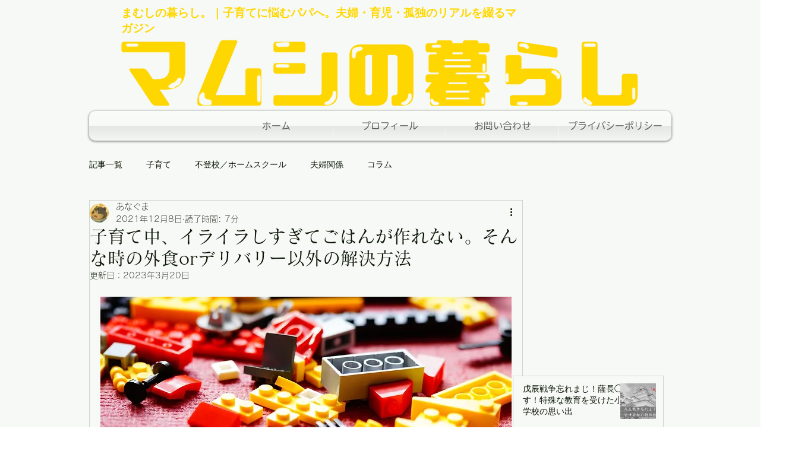

--- FILE ---
content_type: text/html; charset=utf-8
request_url: https://www.google.com/recaptcha/api2/aframe
body_size: 266
content:
<!DOCTYPE HTML><html><head><meta http-equiv="content-type" content="text/html; charset=UTF-8"></head><body><script nonce="eyDfb1gaQjleiGYA5E9mXg">/** Anti-fraud and anti-abuse applications only. See google.com/recaptcha */ try{var clients={'sodar':'https://pagead2.googlesyndication.com/pagead/sodar?'};window.addEventListener("message",function(a){try{if(a.source===window.parent){var b=JSON.parse(a.data);var c=clients[b['id']];if(c){var d=document.createElement('img');d.src=c+b['params']+'&rc='+(localStorage.getItem("rc::a")?sessionStorage.getItem("rc::b"):"");window.document.body.appendChild(d);sessionStorage.setItem("rc::e",parseInt(sessionStorage.getItem("rc::e")||0)+1);localStorage.setItem("rc::h",'1768966556538');}}}catch(b){}});window.parent.postMessage("_grecaptcha_ready", "*");}catch(b){}</script></body></html>